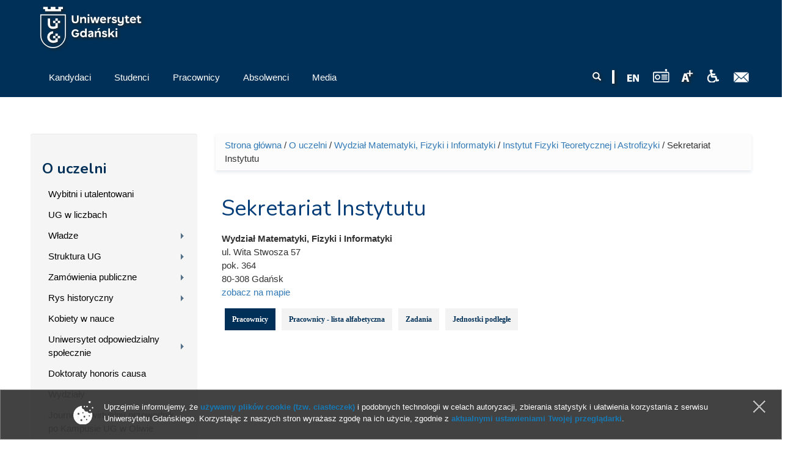

--- FILE ---
content_type: text/html; charset=UTF-8
request_url: https://old.ug.edu.pl/uniwersytet/struktura_ug/wydzial_matematyki_fizyki_i_informatyki/instytut_fizyki_teoretycznej_i_astrofizyki/sekretariat_instytutu
body_size: 15160
content:
<!DOCTYPE html>
<html lang="pl" dir="ltr" prefix="content: http://purl.org/rss/1.0/modules/content/ dc: http://purl.org/dc/terms/ foaf: http://xmlns.com/foaf/0.1/ og: http://ogp.me/ns# rdfs: http://www.w3.org/2000/01/rdf-schema# sioc: http://rdfs.org/sioc/ns# sioct: http://rdfs.org/sioc/types# skos: http://www.w3.org/2004/02/skos/core# xsd: http://www.w3.org/2001/XMLSchema# owl: http://www.w3.org/2002/07/owl# rdf: http://www.w3.org/1999/02/22-rdf-syntax-ns# rss: http://purl.org/rss/1.0/ site: https://old.ug.edu.pl/ns#">
<head profile="http://www.w3.org/1999/xhtml/vocab">
  <meta charset="utf-8">
      
  <meta name="viewport" content="width=device-width, initial-scale=1.0">
    <meta http-equiv="Content-Type" content="text/html; charset=utf-8" />
<meta name="Generator" content="Drupal 7 (http://drupal.org)" />
<link rel="canonical" href="https://old.ug.edu.pl/uniwersytet/struktura_ug/wydzial_matematyki_fizyki_i_informatyki/instytut_fizyki_teoretycznej_i_astrofizyki/sekretariat_instytutu" />
<link rel="canonical" href="/uniwersytet/struktura_ug/wydzial_matematyki_fizyki_i_informatyki/instytut_fizyki_teoretycznej_i_astrofizyki/sekretariat_instytutu" />
<link rel="shortlink" href="/taxonomy/term/6796" />
<link rel="shortcut icon" href="https://old.ug.edu.pl/favicon.ico" type="image/vnd.microsoft.icon" />

<!-- Facebook Pixel Code -->
<script type='text/javascript'>
!function(f,b,e,v,n,t,s){if(f.fbq)return;n=f.fbq=function(){n.callMethod?
n.callMethod.apply(n,arguments):n.queue.push(arguments)};if(!f._fbq)f._fbq=n;
n.push=n;n.loaded=!0;n.version='2.0';n.queue=[];t=b.createElement(e);t.async=!0;
t.src=v;s=b.getElementsByTagName(e)[0];s.parentNode.insertBefore(t,s)}(window,
document,'script','https://connect.facebook.net/en_US/fbevents.js');
</script>
<!-- End Facebook Pixel Code -->
<script type='text/javascript'>
  fbq('init', '861042897421257', [], {
    "agent": "pldrupal-7-7.43"
});
</script><script type='text/javascript'>
  fbq('track', 'PageView', []);
</script>
<!-- Facebook Pixel Code -->
<noscript>
<img height="1" width="1" style="display:none" alt="fbpx"
src="https://www.facebook.com/tr?id=861042897421257&ev=PageView&noscript=1" />
</noscript>
<!-- End Facebook Pixel Code -->
  <title>Sekretariat Instytutu | Uniwersytet Gdański - University of Gdańsk</title>
  <link type="text/css" rel="stylesheet" href="https://old.ug.edu.pl/sites/default/files/css/css_lQaZfjVpwP_oGNqdtWCSpJT1EMqXdMiU84ekLLxQnc4.css" media="all" />
<link type="text/css" rel="stylesheet" href="https://old.ug.edu.pl/sites/default/files/css/css_L_wFIaQiZ0-gV7lsyQWLaP-EO-Qi0X9eJRYZBYHeCC4.css" media="all" />
<link type="text/css" rel="stylesheet" href="https://old.ug.edu.pl/sites/default/files/css/css__nFhDPFotgkD6pgJxFKKjWl3LERpCa9_l5JeEOtT1fo.css" media="all" />
<link type="text/css" rel="stylesheet" href="/sites/all/libraries/bootstrap/css/bootstrap.css" media="all" />
<link type="text/css" rel="stylesheet" href="https://old.ug.edu.pl/sites/default/files/css/css_qy35v23HWjHa-K7_zui9Lxtj6w1eXBlhGJ8bvg9s_r4.css" media="all" />
  <!-- HTML5 element support for IE6-8 -->
  <!--[if lt IE 9]>
    <script src="//html5shiv.googlecode.com/svn/trunk/html5.js"></script>
  <![endif]-->
  <script>(function(w,d,s,l,i){

  w[l]=w[l]||[];
  w[l].push({'gtm.start':new Date().getTime(),event:'gtm.js'});
  var f=d.getElementsByTagName(s)[0];
  var j=d.createElement(s);
  var dl=l!='dataLayer'?'&l='+l:'';
  j.src='https://www.googletagmanager.com/gtm.js?id='+i+dl+'';
  j.async=true;
  f.parentNode.insertBefore(j,f);

})(window,document,'script','dataLayer','GTM-P2SMBPX');</script>
<script src="https://old.ug.edu.pl/sites/all/libraries/modernizr/modernizr.custom.56626.js?t9bzg1"></script>
<script>window.google_analytics_domain_name = "old.ug.edu.pl";window.google_analytics_uacct = "UA-22577093-2";</script>
<script src="//ajax.googleapis.com/ajax/libs/jquery/1.10.2/jquery.min.js"></script>
<script>window.jQuery || document.write("<script src='/sites/all/modules/jquery_update/replace/jquery/1.10/jquery.min.js'>\x3C/script>")</script>
<script src="https://old.ug.edu.pl/sites/default/files/js/js_3TykeRWpejhD4-J3vdlaNXdULg9xhOZhbsppK0o2bUs.js"></script>
<script src="https://old.ug.edu.pl/sites/default/files/js/js_VWWJF94DnxMU9XHHN-e2qSfC2i261Rt0u6JDGZZJpfs.js"></script>
<script src="/sites/all/libraries/bootstrap/js/bootstrap.js"></script>
<script>Drupal.settings.ais = [{"name":"threshold-480","size":"480"},{"name":"threshold-768","size":"768"},{"name":"threshold-992","size":"992"},{"name":"threshold-1382","size":"1382"}];
Drupal.settings.ais_method = "width";</script>
<script src="https://old.ug.edu.pl/sites/default/files/js/js_8hrq1MEOOwWCO3_6cxjDbsopPHgunToKE_d5wHEM3n0.js"></script>
<script src="https://old.ug.edu.pl/sites/default/files/js/js_A8GKhMLGtfp8laXNs433DwEYRNp6VJ5T8U386F02nos.js"></script>
<script>var text_resize_scope = "body";
          var text_resize_minimum = "12";
          var text_resize_maximum = "18";
          var text_resize_line_height_allow = 1;
          var text_resize_line_height_min = "16";
          var text_resize_line_height_max = "36";</script>
<script src="https://old.ug.edu.pl/sites/default/files/js/js_6bj_tPP1FaUQAIZWZwUMI9Dh50RwomeTKE3fU2UkIq0.js"></script>
<script>(function(i,s,o,g,r,a,m){i["GoogleAnalyticsObject"]=r;i[r]=i[r]||function(){(i[r].q=i[r].q||[]).push(arguments)},i[r].l=1*new Date();a=s.createElement(o),m=s.getElementsByTagName(o)[0];a.async=1;a.src=g;m.parentNode.insertBefore(a,m)})(window,document,"script","//www.google-analytics.com/analytics.js","ga");ga("create", "UA-22577093-2", {"cookieDomain":"old.ug.edu.pl"});ga("require", "displayfeatures");ga("set", "anonymizeIp", true);ga("send", "pageview");</script>
<script src="https://old.ug.edu.pl/sites/default/files/js/js_LIdEsmwn102yJGfG72dI_s95RkUyRmsmUIphlwom8yk.js"></script>
<script src="https://maps.googleapis.com/maps/api/js?key=AIzaSyCD_ONjmuGKqYfNOs91Ij83saNlLz_ZP1o&amp;sensor=false&amp;language=pl&amp;region=PL&amp;libraries=places"></script>
<script src="https://old.ug.edu.pl/sites/default/files/js/js_Z4fLi8sVzqjiv3aWApXTDiER2qXjScHttdKHlJYbQ0A.js"></script>
<script src="https://old.ug.edu.pl/sites/default/files/js/js_lVBLv-Awqcuntmpg0s4SES4n_dGp2DJ6yREPn-JYqyA.js"></script>
<script src="https://old.ug.edu.pl/sites/default/files/js/js_mBQQnv2jfT7hV2YFgICrM1KFECoRoI4UlzREm5pJWyg.js"></script>
<script>jQuery.extend(Drupal.settings, {"basePath":"\/","pathPrefix":"","ajaxPageState":{"theme":"ug_main_pl","theme_token":"JpgI-VWe1QMBko0pdSl-5GPalR630oWZwXDFkkT7UXs","js":{"\/\/ajax.googleapis.com\/ajax\/libs\/jquery\/1.10.2\/jquery.min.js":1,"0":1,"misc\/jquery.once.js":1,"misc\/drupal.js":1,"\/sites\/all\/libraries\/bootstrap\/js\/bootstrap.js":1,"1":1,"sites\/all\/modules\/admin_menu\/admin_devel\/admin_devel.js":1,"sites\/all\/modules\/pollim\/modules\/choices\/js\/choices.js":1,"sites\/all\/modules\/pollim\/modules\/choices\/js\/jquery.cookie.min.js":1,"sites\/all\/modules\/jquery_update\/js\/jquery-migrate-1.2.0.js":1,"sites\/all\/modules\/nojs\/nojs.js":1,"ais\/assets\/js\/ais.js":1,"public:\/\/languages\/pl_2v1elWZUovn-BHqCBfdSlFnfzGpML6UT6hK35vbONu4.js":1,"sites\/all\/libraries\/colorbox\/jquery.colorbox-min.js":1,"sites\/all\/modules\/colorbox\/js\/colorbox.js":1,"sites\/all\/modules\/colorbox\/styles\/default\/colorbox_style.js":1,"sites\/all\/themes\/ug_main_pl\/js\/script.js":1,"sites\/all\/modules\/lightbox2\/js\/lightbox.js":1,"sites\/all\/modules\/pollanon\/js\/jquery.cookie.min.js":1,"sites\/all\/modules\/pollanon\/js\/pollanon.pack.js":1,"sites\/all\/modules\/text_resize\/text_resize.js":1,"sites\/all\/themes\/bootstrap\/js\/bootstrap.js":1,"sites\/all\/themes\/ug_main_pl\/js\/scripts.js":1,"2":1,"sites\/all\/libraries\/modernizr\/modernizr.custom.56626.js":1,"3":1,"4":1,"sites\/all\/modules\/jquery_update\/replace\/ui\/external\/jquery.cookie.js":1,"sites\/all\/modules\/jquery_update\/replace\/misc\/jquery.form.min.js":1,"sites\/all\/modules\/beautytips\/js\/jquery.bt.min.js":1,"sites\/all\/modules\/beautytips\/js\/beautytips.min.js":1,"misc\/ajax.js":1,"sites\/all\/modules\/jquery_update\/js\/jquery_update.js":1,"5":1,"sites\/all\/themes\/bootstrap\/js\/misc\/_progress.js":1,"sites\/all\/modules\/views\/js\/base.js":1,"sites\/all\/modules\/views\/js\/ajax_view.js":1,"sites\/all\/modules\/quicktabs\/js\/quicktabs.js":1,"6":1,"sites\/all\/modules\/responsive_menus\/styles\/meanMenu\/jquery.meanmenu.min.js":1,"sites\/all\/modules\/responsive_menus\/styles\/meanMenu\/responsive_menus_mean_menu.js":1,"sites\/all\/modules\/google_analytics\/googleanalytics.js":1,"7":1,"sites\/all\/modules\/beautytips\/other_libs\/jquery.hoverIntent.minified.js":1,"sites\/all\/modules\/form_placeholder\/form_placeholder.js":1,"https:\/\/maps.googleapis.com\/maps\/api\/js?key=AIzaSyCD_ONjmuGKqYfNOs91Ij83saNlLz_ZP1o\u0026sensor=false\u0026language=pl\u0026region=PL\u0026libraries=places":1,"sites\/all\/modules\/getlocations\/js\/icons.js":1,"sites\/default\/files\/getlocations\/getlocations_markers.js":1,"sites\/all\/modules\/getlocations\/js\/markerclusterer.js":1,"sites\/all\/modules\/getlocations\/js\/infobubble.js":1,"sites\/all\/modules\/getlocations\/js\/infobubble_extended.js":1,"sites\/all\/modules\/getlocations\/js\/getlocations.js":1,"sites\/all\/modules\/getlocations\/js\/getlocations_field_group.js":1,"sites\/all\/libraries\/superfish\/supposition.js":1,"sites\/all\/libraries\/superfish\/jquery.bgiframe.min.js":1,"sites\/all\/libraries\/superfish\/superfish.js":1,"sites\/all\/modules\/superfish\/superfish.js":1,"sites\/all\/themes\/bootstrap\/js\/misc\/ajax.js":1,"sites\/all\/themes\/bootstrap\/js\/modules\/views\/js\/ajax_view.js":1},"css":{"modules\/system\/system.base.css":1,"sites\/all\/modules\/ais\/assets\/css\/ais.css":1,"sites\/all\/modules\/calendar\/css\/calendar_multiday.css":1,"sites\/all\/modules\/calendar_tooltips\/calendar_tooltips.css":1,"sites\/all\/modules\/pollim\/modules\/choices\/theme\/choices.css":1,"sites\/all\/modules\/date\/date_api\/date.css":1,"sites\/all\/modules\/date\/date_popup\/themes\/datepicker.1.7.css":1,"sites\/all\/modules\/domain\/domain_nav\/domain_nav.css":1,"modules\/field\/theme\/field.css":1,"sites\/all\/modules\/field_hidden\/field_hidden.css":1,"modules\/node\/node.css":1,"sites\/all\/modules\/views\/css\/views.css":1,"sites\/all\/modules\/ckeditor\/ckeditor.css":1,"sites\/all\/modules\/colorbox\/styles\/default\/colorbox_style.css":1,"sites\/all\/modules\/ctools\/css\/ctools.css":1,"sites\/all\/modules\/lightbox2\/css\/lightbox.css":1,"sites\/all\/modules\/panels\/css\/panels.css":1,"sites\/all\/modules\/pollanon\/pollanon.css":1,"sites\/all\/modules\/taxonomy_access\/taxonomy_access.css":1,"sites\/all\/modules\/content_type_extras\/css\/content_type_extras.css":1,"sites\/all\/modules\/panels\/plugins\/layouts\/twocol_stacked\/twocol_stacked.css":1,"sites\/all\/modules\/getlocations\/modules\/getlocations_fields\/getlocations_fields.css":1,"modules\/locale\/locale.css":1,"sites\/all\/modules\/getlocations\/getlocations.css":1,"sites\/all\/modules\/quicktabs\/css\/quicktabs.css":1,"sites\/all\/modules\/quicktabs\/quicktabs_tabstyles\/tabstyles\/zen\/zen.css":1,"sites\/all\/modules\/text_resize\/text_resize.css":1,"sites\/all\/modules\/node_embed\/plugins\/node_embed\/node_embed.css":1,"sites\/all\/modules\/responsive_menus\/styles\/meanMenu\/meanmenu.min.css":1,"sites\/all\/modules\/addtoany\/addtoany.css":1,"sites\/all\/libraries\/superfish\/css\/superfish.css":1,"sites\/all\/libraries\/superfish\/style\/default.css":1,"\/sites\/all\/libraries\/bootstrap\/css\/bootstrap.css":1,"sites\/all\/themes\/bootstrap_barrio\/css\/custom.css":1,"sites\/all\/themes\/bootstrap_barrio\/css\/style.css":1,"sites\/all\/themes\/ug_main_pl\/css\/yamm.css":1,"sites\/all\/themes\/ug_main_pl\/less\/style_al.less":1,"sites\/all\/themes\/ug_main_pl\/css\/styleB.css":1},"jquery_version":"1.10"},"colorbox":{"opacity":"0.85","current":"{current} z {total}","previous":"\u00ab Poprzednie","next":"Nast\u0119pne \u00bb","close":"Zamknij","maxWidth":"98%","maxHeight":"98%","fixed":true,"mobiledetect":true,"mobiledevicewidth":"480px"},"jcarousel":{"ajaxPath":"\/jcarousel\/ajax\/views"},"lightbox2":{"rtl":"0","file_path":"\/(\\w\\w\/)public:\/","default_image":"\/sites\/all\/modules\/lightbox2\/images\/brokenimage.jpg","border_size":10,"font_color":"000","box_color":"fff","top_position":"","overlay_opacity":"0.8","overlay_color":"000","disable_close_click":1,"resize_sequence":0,"resize_speed":400,"fade_in_speed":400,"slide_down_speed":600,"use_alt_layout":0,"disable_resize":0,"disable_zoom":0,"force_show_nav":0,"show_caption":1,"loop_items":0,"node_link_text":"Poka\u017c szczeg\u00f3\u0142y obrazu","node_link_target":0,"image_count":"Obraz !current z !total ","video_count":"Wideo !current z !total","page_count":"Strona !current z !total","lite_press_x_close":"press \u003Ca href=\u0022#\u0022 onclick=\u0022hideLightbox(); return FALSE;\u0022\u003E\u003Ckbd\u003Ex\u003C\/kbd\u003E\u003C\/a\u003E to close","download_link_text":"","enable_login":false,"enable_contact":false,"keys_close":"c x 27","keys_previous":"p 37","keys_next":"n 39","keys_zoom":"z","keys_play_pause":"32","display_image_size":"original","image_node_sizes":"()","trigger_lightbox_classes":"","trigger_lightbox_group_classes":"","trigger_slideshow_classes":"","trigger_lightframe_classes":"","trigger_lightframe_group_classes":"","custom_class_handler":0,"custom_trigger_classes":"","disable_for_gallery_lists":1,"disable_for_acidfree_gallery_lists":true,"enable_acidfree_videos":true,"slideshow_interval":5000,"slideshow_automatic_start":true,"slideshow_automatic_exit":true,"show_play_pause":true,"pause_on_next_click":false,"pause_on_previous_click":true,"loop_slides":false,"iframe_width":600,"iframe_height":400,"iframe_border":1,"enable_video":0,"useragent":"Mozilla\/5.0 (compatible; Baiduspider\/2.0; +http:\/\/www.baidu.com\/search\/spider.html)"},"better_exposed_filters":{"views":{"kontakt_do_jednostki":{"displays":{"attachment_2":{"filters":[]},"dane_adresowe_jednostki":{"filters":[]},"panel_pane_2":{"filters":[]},"panel_pane_1":{"filters":[]}}},"prac_jedn_optimized":{"displays":{"a_wladze":{"filters":{"combine":{"required":false}}},"a_kierownicy":{"filters":{"combine":{"required":false}}},"a_kierownicy_podjednostki":{"filters":{"combine":{"required":false}}},"cp_pracownicy":{"filters":{"combine":{"required":false}}}}},"pracownicy_w_grupie":{"displays":{"cp_prac_list_jedn_alph":{"filters":[]}}},"struktura_organizacyjna":{"displays":{"panel_pane_2":{"filters":[]}}},"ilustracja_termin_slownika":{"displays":{"block":{"filters":[]}}}}},"getlocations_markerclusterer":[[{"url":"\/sites\/all\/modules\/getlocations\/js\/images\/people35.png","height":35,"width":35,"anchor":[16,0],"textColor":"#ff00ff","textSize":10},{"url":"\/sites\/all\/modules\/getlocations\/js\/images\/people45.png","height":45,"width":45,"anchor":[24,0],"textColor":"#ff0000","textSize":11},{"url":"\/sites\/all\/modules\/getlocations\/js\/images\/people55.png","height":55,"width":55,"anchor":[32,0],"textColor":"#ffffff","textSize":12}],[{"url":"\/sites\/all\/modules\/getlocations\/js\/images\/conv30.png","height":27,"width":30,"anchor":[3,0],"textColor":"#ff00ff","textSize":10},{"url":"\/sites\/all\/modules\/getlocations\/js\/images\/conv40.png","height":36,"width":40,"anchor":[6,0],"textColor":"#ff0000","textSize":11},{"url":"\/sites\/all\/modules\/getlocations\/js\/images\/conv50.png","height":45,"width":50,"anchor":[8,0],"textColor":"#ffffff","textSize":12}],[{"url":"\/sites\/all\/modules\/getlocations\/js\/images\/heart30.png","height":26,"width":30,"anchor":[4,0],"textColor":"#ff00ff","textSize":10},{"url":"\/sites\/all\/modules\/getlocations\/js\/images\/heart40.png","height":35,"width":40,"anchor":[8,0],"textColor":"#ff0000","textSize":11},{"url":"\/sites\/all\/modules\/getlocations\/js\/images\/heart50.png","height":44,"width":50,"anchor":[12,0],"textColor":"#ffffff","textSize":12}]],"getlocations":{"key_1":{"lat":"54.401055919441596","lng":"18.569340705871582","locale_prefix":"pl","zoom":"15","minzoom_map":"-1","maxzoom_map":"-1","maptype":"Map","controltype":"small","mtc":"standard","baselayers":{"Hybrid":1,"Map":1,"Physical":1,"Satellite":1,"OSM":0,"OSMBW":0,"OSMDE":0,"OCM":0,"OCMT":0,"OCML":0,"OCMO":0,"Stamen":0,"StamenBG":0,"StamenHY":0,"StamenLI":0,"StamenLA":0,"StamenLT":0,"Watercolor":0,"ESRI":0,"DeLorme":0,"WorldTopoMap":0,"WorldImagery":0,"WorldTerrain":0,"WorldShadedRelief":0,"WorldPhysical":0,"OceanBasemap":0,"NatGeoWorldMap":0,"WorldGrayCanvas":0},"scale":1,"overview":0,"overview_opened":0,"scrollwheel":1,"trafficinfo":0,"trafficinfo_state":0,"bicycleinfo":0,"bicycleinfo_state":0,"transitinfo":0,"transitinfo_state":0,"sv_show":1,"sv_showfirst":0,"sv_heading":0,"sv_zoom":1,"sv_pitch":0,"pancontrol":1,"panoramio_use":0,"panoramio_show":0,"panoramio_state":0,"weather_use":0,"poi_show":0,"transit_show":0,"map_marker":"wydzial","markeraction":"2","markeractiontype":"2","markeraction_click_zoom":"-1","markeraction_click_center":"0","minzoom":"6","maxzoom":"16","nodezoom":"17","markermanagertype":"2","usemarkermanager":0,"useclustermanager":1,"markerclusterer_style":"-1","markerclusterer_zoom":"-1","markerclusterer_size":"-1","markerclusterer_minsize":"-1","markerclusterer_title":"Click here to see more","markerclusterer_imgpath":"\/sites\/all\/modules\/getlocations\/js\/images","pansetting":"2","draggable":1,"styles":"","inputmap":0,"extcontrol":"","custom_content_enable":0,"preload_data":0,"is_mobile":0,"map_backgroundcolor":"","show_maplinks":0,"show_maplinks_viewport":0,"js_path":"\/sites\/all\/modules\/getlocations\/js\/","images_path":"\/sites\/all\/modules\/getlocations\/images\/","info_path":"\/getlocations_cb\/info","lidinfo_path":"\/getlocations_cb\/lidinfo","fullscreen":0,"show_bubble_on_one_marker":0,"kml_url":"","fullscreen_disable":1,"fullscreen_controlposition":"","places":1,"search_places":0,"getdirections_enabled":0,"is_https":1,"geojson_enable":0,"nokeyboard":0,"nodoubleclickzoom":0,"zoomcontrolposition":"","mapcontrolposition":"","pancontrolposition":"","scalecontrolposition":"","svcontrolposition":"","sv_addresscontrol":1,"sv_addresscontrolposition":"","sv_pancontrol":1,"sv_pancontrolposition":"","sv_zoomcontrol":"default","sv_zoomcontrolposition":"","sv_linkscontrol":1,"sv_imagedatecontrol":0,"sv_scrollwheel":1,"sv_clicktogo":1,"input_map_show":1,"google_old_controlstyle":0,"categories":"","highlight_enable":0,"getdirections_link":0,"show_search_distance":0,"views_search_marker_enable":0,"views_search_radshape_enable":0,"views_search_center":0,"geocoder_enable":0,"baselayer_settings":{"Map":{"title":"Standard street map","short_title":"Mapa","description":"The standard default street map.","default":1,"minzoom":0,"maxzoom":20,"url":"","attribution":"","tilesize":256},"Satellite":{"title":"Standard satellite map","short_title":"Satellite","description":"Satellite view without street overlay.","default":1,"minzoom":0,"maxzoom":20,"url":"","attribution":"","tilesize":256},"Hybrid":{"title":"Hybrid satellite map","short_title":"Hybrid","description":"Satellite view with street overlay.","default":1,"minzoom":0,"maxzoom":20,"url":"","attribution":"","tilesize":256},"Physical":{"title":"Terrain map","short_title":"Terrain","description":"Map with physical data (terrain, vegetation.)","default":1,"minzoom":0,"maxzoom":20,"url":"","attribution":"","tilesize":256}},"field_group_enable":1}},"form_placeholder":{"fallback_support":false,"include":"#views-exposed-form-studia-strona-studia-podyplomowe *,#views-exposed-form-studia-podyplomowe-rekrutacja *","exclude":"","required_indicator":"append"},"urlIsAjaxTrusted":{"\/":true,"\/uniwersytet\/struktura_ug\/wydzial_matematyki_fizyki_i_informatyki\/instytut_fizyki_teoretycznej_i_astrofizyki\/sekretariat_instytutu":true},"quicktabs":{"qt_qt_dane_jednostki_opt":{"name":"qt_dane_jednostki_opt","tabs":[{"vid":"prac_jedn_optimized","display":"cp_pracownicy","args":"","view_path":"taxonomy%2Fterm%2F6796","view_dom_id":1,"ajax_args":"","actual_args":[]},{"vid":"pracownicy_w_grupie","display":"cp_prac_list_jedn_alph","args":"","view_path":"taxonomy%2Fterm%2F6796","view_dom_id":2,"ajax_args":"","actual_args":[]},{"vid":"kontakt_do_jednostki","display":"panel_pane_1","args":"","view_path":"taxonomy%2Fterm%2F6796","view_dom_id":3,"ajax_args":"","actual_args":[]},{"vid":"struktura_organizacyjna","display":"panel_pane_2","args":"","view_path":"taxonomy%2Fterm%2F6796","view_dom_id":4,"ajax_args":"","actual_args":[]}],"ajaxPageState":{"jquery_version":"1.10"}}},"responsive_menus":[{"selectors":"#superfish-ug, #superfish-chemia, #superfish-biologia, #superfish-oig, #superfish-historia, #superfish-prawo, #superfish-filologia, #superfish-biotech, #superfish-mfi, #superfish-wns, #superfish-cjo, #superfish-sport, #superfish-biblioteka","container":"#block-superfish-2, #navbar, #block-superfish-5, #block-superfish-7, #block-superfish-6, #block-superfish-10, #block-superfish-8, #block-superfish-4, #block-superfish-3, #block-superfish-36, #block-superfish-9, #block-superfish-15, #block-superfish-16, #block-superfish-17, #block-superfish-18, #block-superfish-38, #block-superfish-39, #block-superfish-40, #block-superfish-11, #block-superfish-19, #superfish-19, #block-superfish-42, #block-superfish-43","trigger_txt":"","close_txt":"X","close_size":"18px","position":"left","media_size":"992","show_children":"1","expand_children":"1","expand_txt":"+","contract_txt":"-","remove_attrs":"1","responsive_menus_style":"mean_menu"}],"googleanalytics":{"trackOutbound":1,"trackMailto":1,"trackDownload":1,"trackDownloadExtensions":"GOOGLEANALYTICS_TRACKFILES_EXTENSIONS","trackColorbox":1,"trackDomainMode":"1"},"beautytips":{"calendar-tooltips":{"fill":"rgba(255,255,255,0.9)","strokeWidth":1,"strokeStyle":"#e3e3e3","width":"150px","padding":0,"cornerRadius":0,"spikeGirth":0,"spikeLength":0,"shadowBlur":1,"shadowColor":"#cfcfcf","cssStyles":{"fontSize":"1em"},"cssSelect":".calendar-calendar .mini-day-on a, .calendar-calendar .day a, .calendar-calendar .mini-day-on span, .calendar-calendar .day span","contentSelector":"$(this).next().html()","hoverIntentOpts":{"timeout":"3000","interval":0},"list":["fill","strokeWidth","strokeStyle","width","padding","cornerRadius","spikeGirth","spikeLength","shadowBlur","shadowColor","cssStyles","contentSelector","hoverIntentOpts"]}},"superfish":{"37":{"id":"37","sf":{"delay":"0","animation":{"opacity":"show","height":"show"},"speed":"\u0027fast\u0027","autoArrows":true,"dropShadows":false,"disableHI":false},"plugins":{"supposition":true,"bgiframe":true}}},"bootstrap":{"anchorsFix":"0","anchorsSmoothScrolling":"0","formHasError":1,"popoverEnabled":1,"popoverOptions":{"animation":1,"html":0,"placement":"right","selector":"","trigger":"click","triggerAutoclose":1,"title":"","content":"","delay":0,"container":"body"},"tooltipEnabled":1,"tooltipOptions":{"animation":1,"html":0,"placement":"auto left","selector":"","trigger":"hover focus","delay":0,"container":"body"}}});</script>
</head>
<body class="html not-front not-logged-in one-sidebar sidebar-first page-taxonomy page-taxonomy-term page-taxonomy-term- page-taxonomy-term-6796 domain-nowa-ug-edu-pl no-js i18n-pl vid-27 vid-27" >
  <div id="skip-link">
    <a href="#main-content" class="element-invisible element-focusable">Przejdź do treści</a>
  </div>
  <noscript aria-hidden="true"><iframe src="https://www.googletagmanager.com/ns.html?id=GTM-P2SMBPX"
 height="0" width="0" style="display:none;visibility:hidden"></iframe></noscript>
  <div class="tlo-header">
<div class="mask">
<header class="container" role="banner">
  <div id="top" class="clearfix">
          <div class="region region-top">
    <section id="block-block-212" class="block block-block pt-1 float-l">

      
  <div class="block-content"><a href="/">
<img style="height: 70px; width: auto;" src="/sites/all/themes/ug_main_pl/img/logo_UG.svg" class="logo_ug_big" alt="Uniwersytet Gdański - logo" />
<img style="height: 70px; width: auto;" src="/sites/all/themes/ug_main_pl/img/logo_UG.svg" class="logo_ug_small" alt="Uniwersytet Gdański - logo" />
</a></div>
  
</section> <!-- /.block -->
<section id="block-block-194" class="block block-block">

      
  <div class="block-content"><script type="text/javascript">
/* <![CDATA[ */
var google_conversion_id = 810605885;
var google_custom_params = window.google_tag_params;
var google_remarketing_only = true;
/* ]]> */
</script>
<script type="text/javascript" src="//www.googleadservices.com/pagead/conversion.js">
</script>
<noscript>
<div style="display:inline;">
<img height="1" width="1" style="border-style:none;" alt="" src="//googleads.g.doubleclick.net/pagead/viewthroughconversion/810605885/?guid=ON&amp;script=0"/>
</div>
</noscript></div>
  
</section> <!-- /.block -->
  </div>
  </div>
  

<header id="navbar" class="pt-1" role="banner">
  <div class="navbar-inner">
     <div id="main-navs">
       <div class="container">
       <div class="navbar-header">
        
               </div>
      
       <div id="header" class="header">
         <div>
            <div class="region region-header">
    <section id="block-block-217" class="block block-block float-r pt-2">

      
  <div class="block-content"><a href="https://poczta.ug.edu.pl" id="webmail" title="Poczta uniwersytecka"><img src="/sites/all/themes/ug_main_pl/img/icon_mail.png" alt="Poczta UG" /></a></div>
  
</section> <!-- /.block -->
<section id="block-block-218" class="block block-block float-r pt-2 pl-1 pr-1">

      
  <div class="block-content"><a href="http://bariery.ug.edu.pl" id="accessibility" title="Strona Biura ds. Osób Niepełnosprawnych"><img src="/sites/all/themes/ug_main_pl/img/icon_acces.png" alt="Dla niepełnosprawnych" /></a></div>
  
</section> <!-- /.block -->
<section id="block-text-resize-0" class="block block-text-resize float-r pt-2 drop_s">

      
  <div class="block-content"><a href="#" class="changer" id="text_resize_decrease"><sup>-</sup>A</a> <a href="#" class="changer" id="text_resize_reset">A</a> <a href="#" class="changer" id="text_resize_increase"><sup>+</sup>A</a></div>
  
</section> <!-- /.block -->
<section id="block-block-294" class="block block-block float-r pt-2">

      
  <div class="block-content"><a href="javascript:void(0)" onclick="window.open('http://player.mors.ug.edu.pl/sites/all/modules/jplayer/mors_popup.html', 'newWin','width=280,height=220')" tabindex="1" id="radiomors" title="Listen to Radio MORS"><img src="/sites/all/themes/ug_main_pl/img/radio_v2.svg" height="22" /> </a></div>
  
</section> <!-- /.block -->
<section id="block-block-216" class="block block-block float-r pt-2 pr-1">

      
  <div class="block-content"><a href="https://en.ug.edu.pl/" id="english" lang="en" title="English Version"><span lang="en"><img src="/sites/all/themes/ug_main_pl/img/icon_en.png" alt="EN" /></a></div>
  
</section> <!-- /.block -->
<section id="block-block-213" class="block block-block float-r pt-2 drop_s pr-1">

      
  <div class="block-content"><img src="/sites/all/themes/ug_main_pl/img/icon_divider.png" alt="" /></div>
  
</section> <!-- /.block -->
<section id="block-search-form" class="block block-search wyszukiwarka float-r col-md-2 col-sm-7 col-xs-6 pt-2 ml--15 mr--15 drop_s">

      
  <div class="block-content"><form class="form-search content-search" action="/uniwersytet/struktura_ug/wydzial_matematyki_fizyki_i_informatyki/instytut_fizyki_teoretycznej_i_astrofizyki/sekretariat_instytutu" method="post" id="search-block-form" accept-charset="UTF-8"><div><div>
      <h2 class="element-invisible">Formularz wyszukiwania</h2>
    <div class="input-group"><input title="Wprowadź słowa, które mają zostać wyszukane." placeholder="Szukaj" class="form-control form-text" type="text" id="edit-search-block-form--2" name="search_block_form" value="" size="15" maxlength="128" /><span class="input-group-btn"><button type="submit" class="btn btn-primary"><span class="icon glyphicon glyphicon-search" aria-hidden="true"></span>
</button></span></div><div class="form-actions form-wrapper form-group" id="edit-actions"><button class="element-invisible btn btn-primary form-submit" type="submit" id="edit-submit" name="op" value="Szukaj">Szukaj</button>
</div><input type="hidden" name="form_build_id" value="form-uqYWawZt1M5Q0-ByVeMyLk3cb6gZ2-CarLRmZ3bAvFc" />
<input type="hidden" name="form_id" value="search_block_form" />
</div>
</div></form></div>
  
</section> <!-- /.block -->
  </div>
                                <div id="main-nav" class="not-collapse">
              <nav role="navigation">
                                                    <div class="region region-navigation">
    <section id="block-superfish-37" class="block block-superfish pl--15 col-md-7 col-sm-12 clearfix col-xs-12">

      
  <div class="block-content"><div id="superfish-ug"><ul id="superfish-37" class="menu sf-menu sf-main-menu sf-horizontal sf-style-default"><li id="menu-76082-37" class="sf-depth-1 menuparent"><a href="/rekrutacja" class="sf-depth-1 menuparent"><span class="title">Kandydaci</span></a><ul class="sf-megamenu"><li class="sf-megamenu-wrapper sf-depth-1 menuparent"><ol><li id="menu-76083-37" class="sf-depth-2"><div class="sf-megamenu-column"><a href="/rekrutacja/studia_i_i_ii_stopnia_oraz_jednolite_magisterskie" class="sf-depth-2"><span class="title">Studia I i II stopnia oraz jednolite magisterskie</span></a></div></li><li id="menu-152528-37" class="sf-depth-2 sf-no-children"><a href="/rekrutacja/studia_wspolne_w_ramach_sea-eu" class="sf-depth-2"><span class="title">Studia wspólne w ramach SEA-EU</span></a></li><li id="menu-76119-37" class="sf-depth-2 sf-no-children"><a href="/rekrutacja/szkoly_doktorskie" class="sf-depth-2"><span class="title">Szkoły doktorskie</span></a></li><li id="menu-76120-37" class="sf-depth-2"><div class="sf-megamenu-column"><a href="/rekrutacja/studia_podyplomowe" class="sf-depth-2"><span class="title">Studia podyplomowe</span></a></div></li><li id="menu-76564-37" class="sf-depth-2"><div class="sf-megamenu-column"><a href="/rekrutacja/kursy_i_szkolenia" class="sf-depth-2"><span class="title">Kursy i szkolenia</span></a></div></li></ol></li></ul></li><li id="menu-76127-37" class="sf-depth-1 menuparent"><a href="/studenci" class="sf-depth-1 menuparent"><span class="title">Studenci</span></a><ul class="sf-megamenu"><li class="sf-megamenu-wrapper sf-depth-1 menuparent"><ol><li id="menu-144277-37" class="sf-depth-2"><div class="sf-megamenu-column"><a href="/studenci/stypendia_dla_studentow_i_doktorantow_szkol_doktorskich" class="sf-depth-2"><span class="title">Stypendia dla Studentów i Doktorantów Szkół Doktorskich</span></a></div></li><li id="menu-76128-37" class="sf-depth-2"><div class="sf-megamenu-column"><a href="/studenci/studia_i_i_ii_stopnia_oraz_jednolite_magisterskie" class="sf-depth-2"><span class="title">Studia I i II stopnia oraz jednolite magisterskie</span></a></div></li><li id="menu-131157-37" class="sf-depth-2 sf-no-children"><a href="/studenci/komunikaty" class="sf-depth-2"><span class="title">Komunikaty</span></a></li><li id="menu-76222-37" class="sf-depth-2"><div class="sf-megamenu-column"><a href="/studenci/studia_trzeciego_stopnia" class="sf-depth-2"><span class="title">Studia trzeciego stopnia</span></a></div></li><li id="menu-142432-37" class="sf-depth-2 sf-no-children"><a href="/studenci/erasmus_2021-2027" class="sf-depth-2"><span class="title">Erasmus+ 2021-2027</span></a></li><li id="menu-76272-37" class="sf-depth-2 sf-no-children"><a href="/studenci/studia_podyplomowe" class="sf-depth-2"><span class="title">Studia podyplomowe</span></a></li><li id="menu-76294-37" class="sf-depth-2 sf-no-children"><a href="/studenci/gdanski_uniwersytet_trzeciego_wieku" class="sf-depth-2"><span class="title">Gdański Uniwersytet Trzeciego Wieku</span></a></li><li id="menu-76211-37" class="sf-depth-2"><div class="sf-megamenu-column"><a href="/studenci/sprawy_informatyczne" class="sf-depth-2"><span class="title">Sprawy informatyczne</span></a></div></li><li id="menu-126864-37" class="sf-depth-2"><div class="sf-megamenu-column"><a href="/studenci/proces_bolonski" class="sf-depth-2"><span class="title">Proces Boloński</span></a></div></li><li id="menu-127732-37" class="sf-depth-2 sf-no-children"><a href="/studenci/portal_studenta_0" class="sf-depth-2"><span class="title">Portal Studenta</span></a></li><li id="menu-127733-37" class="sf-depth-2 sf-no-children"><a href="/studenci/portal_edukacyjny_0" class="sf-depth-2"><span class="title">Portal Edukacyjny</span></a></li><li id="menu-134623-37" class="sf-depth-2 sf-no-children"><a href="/studenci/biuro_karier_ug_2" class="sf-depth-2"><span class="title">Biuro Karier UG</span></a></li><li id="menu-76661-37" class="sf-depth-2 sf-no-children"><a href="/studenci/kola_naukowe_1" class="sf-depth-2"><span class="title">Koła naukowe</span></a></li></ol></li></ul></li><li id="menu-76319-37" class="sf-depth-1 menuparent"><a href="/pracownicy" class="sf-depth-1 menuparent"><span class="title">Pracownicy</span></a><ul class="sf-megamenu"><li class="sf-megamenu-wrapper sf-depth-1 menuparent"><ol><li id="menu-131156-37" class="sf-depth-2"><div class="sf-megamenu-column"><a href="/pracownicy/komunikaty_2" class="sf-depth-2"><span class="title">Komunikaty</span></a></div></li><li id="menu-76344-37" class="sf-depth-2 sf-no-children"><a href="/pracownicy/szukaj" class="sf-depth-2"><span class="title">Skład osobowy</span></a></li><li id="menu-76322-37" class="sf-depth-2 sf-no-children"><a href="/pracownicy/struktura_organizacyjna" class="sf-depth-2"><span class="title">Struktura organizacyjna</span></a></li><li id="menu-76323-37" class="sf-depth-2"><div class="sf-megamenu-column"><a href="/pracownicy/strony_jednostek" class="sf-depth-2"><span class="title">Strony jednostek</span></a></div></li><li id="menu-151183-37" class="sf-depth-2"><div class="sf-megamenu-column"><a href="/pracownicy/system_pol-" class="sf-depth-2"><span class="title">System POL-on</span></a></div></li><li id="menu-76440-37" class="sf-depth-2 sf-no-children"><a href="/pracownicy/rozwoj_kariera" class="sf-depth-2"><span class="title">Rozwój, kariera</span></a></li><li id="menu-76441-37" class="sf-depth-2"><div class="sf-megamenu-column"><a href="/pracownicy/zwiazki_zawodowe" class="sf-depth-2"><span class="title">Związki zawodowe</span></a></div></li><li id="menu-127470-37" class="sf-depth-2 sf-no-children"><a href="/pracownicy/portal_pracownika_7" class="sf-depth-2"><span class="title">Portal Pracownika</span></a></li><li id="menu-128187-37" class="sf-depth-2 sf-no-children"><a href="/pracownicy/portal_edukacyjny_0" class="sf-depth-2"><span class="title">Portal Edukacyjny</span></a></li><li id="menu-135374-37" class="sf-depth-2"><div class="sf-megamenu-column"><a href="/pracownicy/elektroniczne_zarzadzanie_dokumentacja" class="sf-depth-2"><span class="title">Elektroniczne Zarządzanie Dokumentacją</span></a></div></li><li id="menu-76442-37" class="sf-depth-2"><div class="sf-megamenu-column"><a href="/pracownicy/emeryci" class="sf-depth-2"><span class="title">Emeryci</span></a></div></li><li id="menu-142172-37" class="sf-depth-2"><div class="sf-megamenu-column"><a href="/pracownicy/sprawy_informatyczne" class="sf-depth-2"><span class="title">Sprawy informatyczne</span></a></div></li></ol></li></ul></li><li id="menu-76447-37" class="sf-depth-1 menuparent"><a href="/absolwenci" class="sf-depth-1 menuparent"><span class="title">Absolwenci</span></a><ul class="sf-megamenu"><li class="sf-megamenu-wrapper sf-depth-1 menuparent"><ol><li id="menu-76457-37" class="sf-depth-2 sf-no-children"><a href="/absolwenci/nasi_absolwenci" class="sf-depth-2"><span class="title">Nasi absolwenci</span></a></li><li id="menu-151086-37" class="sf-depth-2 sf-no-children"><a href="/absolwenci/klub_absolwentow" class="sf-depth-2"><span class="title">Klub Absolwentów</span></a></li><li id="menu-76448-37" class="sf-depth-2 sf-no-children"><a href="/absolwenci/wydzialowe_stowarzyszenia_absolwentow" class="sf-depth-2"><span class="title">Wydziałowe Stowarzyszenia Absolwentów</span></a></li><li id="menu-76459-37" class="sf-depth-2 sf-no-children"><a href="/absolwenci/biuro_karier" class="sf-depth-2"><span class="title">Biuro Karier</span></a></li><li id="menu-76471-37" class="sf-depth-2 sf-no-children"><a href="/absolwenci/gdanski_uniwersytet_trzeciego_wieku" class="sf-depth-2"><span class="title">Gdański Uniwersytet Trzeciego Wieku</span></a></li><li id="menu-76473-37" class="sf-depth-2 sf-no-children"><a href="/absolwenci/podnoszenie_kwalifikacji" class="sf-depth-2"><span class="title">Podnoszenie kwalifikacji</span></a></li><li id="menu-141015-37" class="sf-depth-2 sf-no-children"><a href="/absolwenci/weryfikacja_wyksztalcenia" class="sf-depth-2"><span class="title">Weryfikacja wykształcenia</span></a></li></ol></li></ul></li><li id="menu-76474-37" class="sf-depth-1 menuparent"><a href="/media" class="sf-depth-1 menuparent"><span class="title">Media</span></a><ul class="sf-megamenu"><li class="sf-megamenu-wrapper sf-depth-1 menuparent"><ol><li id="menu-150498-37" class="sf-depth-2 sf-no-children"><a href="/media/stanowiska_i_oswiadczenia_wladz_uniwersytetu_gdanskiego" class="sf-depth-2"><span class="title">Stanowiska i oświadczenia władz Uniwersytetu Gdańskiego</span></a></li><li id="menu-76479-37" class="sf-depth-2 sf-no-children"><a href="/media/zespol_prasowy_centrum_komunikacji_i_promocji" class="sf-depth-2"><span class="title">Zespół Prasowy Centrum Komunikacji i Promocji</span></a></li><li id="menu-150310-37" class="sf-depth-2 sf-no-children"><a href="/media/aktualnosci_i_wydarzenia/informacje_prasowe" class="sf-depth-2"><span class="title">Informacje prasowe</span></a></li><li id="menu-95543-37" class="sf-depth-2"><div class="sf-megamenu-column"><a href="/media/aktualnosci" class="sf-depth-2"><span class="title">Aktualności</span></a></div></li><li id="menu-150308-37" class="sf-depth-2"><div class="sf-megamenu-column"><a href="/media/newsletter_i_tydzien_na_ug" class="sf-depth-2"><span class="title">Newsletter i Tydzień na UG</span></a></div></li><li id="menu-76477-37" class="sf-depth-2 sf-no-children"><a href="/media/media_o_uniwersytecie_gdanskim" class="sf-depth-2"><span class="title">Media o Uniwersytecie Gdańskim</span></a></li><li id="menu-76480-37" class="sf-depth-2"><div class="sf-megamenu-column"><a href="/media/media_uniwersyteckie" class="sf-depth-2"><span class="title">Media uniwersyteckie</span></a></div></li><li id="menu-76486-37" class="sf-depth-2 sf-no-children"><a href="/media/partnerzy_medialni_ug" class="sf-depth-2"><span class="title">Partnerzy medialni UG</span></a></li><li id="menu-76478-37" class="sf-depth-2 sf-no-children"><a href="/media/konferencje_seminaria_szkolenia" class="sf-depth-2"><span class="title">Konferencje, seminaria, szkolenia</span></a></li><li id="menu-95980-37" class="sf-depth-2"><div class="sf-megamenu-column"><a href="/media/centrum_komunikacji_i_promocji" class="sf-depth-2"><span class="title">Centrum Komunikacji i Promocji</span></a></div></li></ol></li></ul></li></ul></div></div>
  
</section> <!-- /.block -->
  </div>
                              </nav>
            </div>
                  </div>
      </div>
    </div></div>
  </div>
</header>
</div>
</div>


<div class="main-container container">

  <header role="banner" id="page-header">
      </header> <!-- /#header -->

  <div class="row">

      

          <aside class="col-md-3" role="complementary">
          <div class="region region-sidebar-first well">
    <section id="block-menu-block-1" class="block block-menu-block">

        <h2 class="block-title"><a href="/o_uczelni" title="O uczelni" class="active-trail">O uczelni</a></h2>
    
  <div class="block-content"><div class="menu-block-wrapper menu-block-1 menu-name-main-menu parent-mlid-0 menu-level-2">
  <ul class="menu nav"><li class="first leaf menu-mlid-133733"><a href="/uniwersytet/o_nas/wybitni_i_utalentowani" title="">Wybitni i utalentowani</a></li>
<li class="leaf menu-mlid-76517"><a href="/o_uczelni/ug_w_liczbach" title="UG w liczbach">UG w liczbach</a></li>
<li class="collapsed menu-mlid-76527"><a href="/o_uczelni/wladze" title="Władze">Władze</a></li>
<li class="collapsed menu-mlid-76552"><a href="/o_uczelni/struktura_ug" title="Struktura UG">Struktura UG</a></li>
<li class="collapsed menu-mlid-76491"><a href="/o_uczelni/zamowienia_publiczne" title="Zamówienia publiczne">Zamówienia publiczne</a></li>
<li class="collapsed menu-mlid-145122"><a href="/o_uczelni/rys_historyczny" title="Rys historyczny">Rys historyczny</a></li>
<li class="leaf menu-mlid-142504"><a href="/o_uczelni/kobiety_w_nauce" title="Kobiety w nauce">Kobiety w nauce</a></li>
<li class="collapsed menu-mlid-150996"><a href="/o_uczelni/uniwersytet_odpowiedzialny_spolecznie" title="Uniwersytet odpowiedzialny społecznie">Uniwersytet odpowiedzialny społecznie</a></li>
<li class="leaf menu-mlid-76521"><a href="/o_uczelni/doktoraty_honoris_causa" title="Doktoraty honoris causa">Doktoraty honoris causa</a></li>
<li class="leaf menu-mlid-76528"><a href="/o_uczelni/wydzialy" title="Wydziały">Wydziały</a></li>
<li class="leaf menu-mlid-141985"><a href="/o_uczelni/journey_-_wirtualny_przewodnik_po_kampusie_ug_w_oliwie" title="Journey – wirtualny przewodnik po Kampusie UG w Oliwie">Journey – wirtualny przewodnik po Kampusie UG w Oliwie</a></li>
<li class="collapsed menu-mlid-76702"><a href="/o_uczelni/mapa_ug" title="Mapa UG">Mapa UG</a></li>
<li class="collapsed menu-mlid-127185"><a href="/o_uczelni/uslugi_it" title="Usługi IT">Usługi IT</a></li>
<li class="last leaf menu-mlid-150758"><a href="/o_uczelni/uniwersytet_otwarty" title="Uniwersytet Otwarty">Uniwersytet Otwarty</a></li>
</ul></div>
</div>
  
</section> <!-- /.block -->
  </div>
      </aside>  <!-- /#sidebar-first -->
      

    <section class="col-md-9">  
            <h2 class="element-invisible">Jesteś tutaj</h2><div class="breadcrumb"><a href="/">Strona główna</a> / <a href="/o_uczelni" title="O uczelni">O uczelni</a> / <a href="/uniwersytet/struktura_ug/wydzial_matematyki_fizyki_i_informatyki">Wydział Matematyki, Fizyki i Informatyki</a> / <a href="/uniwersytet/struktura_ug/wydzial_matematyki_fizyki_i_informatyki/instytut_fizyki_teoretycznej_i_astrofizyki">Instytut Fizyki Teoretycznej i Astrofizyki</a> / Sekretariat Instytutu</div>      
      <a id="main-content"></a>
                                <h1 class="page-header">Sekretariat Instytutu</h1>
                                                                  
            
              <div id="content-inner">
            <div class="region region-content">
    <section id="block-block-223" class="block block-block">

      
  <div class="block-content"><a id="backtop"></a></div>
  
</section> <!-- /.block -->
<section id="block-system-main" class="block block-system">

      
  <div class="block-content"><div class="panel-2col-stacked clearfix panel-display" id="jednostka">
      <div class="panel-col-top panel-panel">
      <div class="inside"><div class="panel-pane pane-page-title"  >
  
      
  
  <div class="pane-content">
    <h1>Sekretariat Instytutu</h1>
  </div>

  
  </div>
<div class="panel-separator"></div><div class="panel-pane pane-views-panes pane-kontakt-do-jednostki-panel-pane-2"  >
  
      
  
  <div class="pane-content">
    <div class="view view-kontakt-do-jednostki view-id-kontakt_do_jednostki view-display-id-panel_pane_2 view-dom-id-29586c3ecf7901d72daf3c2cab9038ec">
        
  
  
      <div class="view-content">
        <div class="views-row views-row-1 views-row-odd views-row-first views-row-last">
      
  <div class="views-field views-field-view margin_left">        <div class="view view-kontakt-do-jednostki view-id-kontakt_do_jednostki view-display-id-dane_adresowe_jednostki dane-teleadresowe view-dom-id-d465eb8d4af5f7be47273a7cb4627190">
        
  
  
      <div class="view-content">
        <div class="views-row views-row-1 views-row-odd views-row-first views-row-last">
      
  <div class="views-field views-field-field-mapa-adres">        <div class="field-content"><div  about="/mapy/wydzial_matematyki_fizyki_informatyki" typeof="sioc:Item foaf:Document" class="ds-1col node node-budynek view-mode-adres_budynku_pokoj_cz1  clearfix">

  
  <strong>Wydział Matematyki, Fizyki i Informatyki</strong><div class="field field-name-adres-budynku-cz1">ul. Wita Stwosza 57
</div></div></div>  </div>  
  <span class="views-field views-field-field-nr-pokoju">    pok.     364  </span>  
  <div class="views-field views-field-field-mapa-adres-1">        <div class="field-content"><div  about="/mapy/wydzial_matematyki_fizyki_informatyki" typeof="sioc:Item foaf:Document" class="ds-1col node node-budynek view-mode-adres_budynku_pokoj_cz2  clearfix">

  
  <div class="field field-name-adres-budynku-cz2">80-308 Gdańsk</div></div>

</div>  </div>  </div>
    </div>
  
  
  
  
  
  
</div>  </div>  
  <div class="views-field views-field-field-mapa-adres-1">        <div class="field-content"><div  about="/mapy/wydzial_matematyki_fizyki_informatyki" typeof="sioc:Item foaf:Document" class="ds-1col node node-budynek view-mode-link  clearfix">

  
  <div class="external margin-top"><a href="/mapy/wydzial_matematyki_fizyki_informatyki" class="">zobacz na mapie</a></div></div>

</div>  </div>  </div>
    </div>
  
  
      <div class="attachment attachment-after">
      <div class="view view-kontakt-do-jednostki view-id-kontakt_do_jednostki view-display-id-attachment_2 sekcja">
        
  
  
  
  
  
  
  
  
</div>    </div>
  
  
  
  
</div>  </div>

  
  </div>
<div class="panel-separator"></div><div class="panel-pane pane-block pane-quicktabs-qt-dane-jednostki-opt pane-quicktabs"  >
  
      
  
  <div class="pane-content">
    <div  id="quicktabs-qt_dane_jednostki_opt" class="quicktabs-wrapper quicktabs-style-zen"><div class="item-list"><ul class="quicktabs-tabs quicktabs-style-zen"><li class="active first"><a href="/uniwersytet/struktura_ug/wydzial_matematyki_fizyki_i_informatyki/instytut_fizyki_teoretycznej_i_astrofizyki/sekretariat_instytutu?qt-qt_dane_jednostki_opt=0#qt-qt_dane_jednostki_opt" id="quicktabs-tab-qt_dane_jednostki_opt-0" class="active">Pracownicy</a></li>
<li><a href="/uniwersytet/struktura_ug/wydzial_matematyki_fizyki_i_informatyki/instytut_fizyki_teoretycznej_i_astrofizyki/sekretariat_instytutu?qt-qt_dane_jednostki_opt=1#qt-qt_dane_jednostki_opt" id="quicktabs-tab-qt_dane_jednostki_opt-1" class="active">Pracownicy - lista alfabetyczna</a></li>
<li><a href="/uniwersytet/struktura_ug/wydzial_matematyki_fizyki_i_informatyki/instytut_fizyki_teoretycznej_i_astrofizyki/sekretariat_instytutu?qt-qt_dane_jednostki_opt=2#qt-qt_dane_jednostki_opt" id="quicktabs-tab-qt_dane_jednostki_opt-2" class="active">Zadania</a></li>
<li class="last"><a href="/uniwersytet/struktura_ug/wydzial_matematyki_fizyki_i_informatyki/instytut_fizyki_teoretycznej_i_astrofizyki/sekretariat_instytutu?qt-qt_dane_jednostki_opt=3#qt-qt_dane_jednostki_opt" id="quicktabs-tab-qt_dane_jednostki_opt-3" class="active">Jednostki podległe</a></li>
</ul></div><div id="quicktabs-container-qt_dane_jednostki_opt" class="quicktabs_main quicktabs-style-zen"><div  id="quicktabs-tabpage-qt_dane_jednostki_opt-0" class="quicktabs-tabpage "><div class="view view-prac-jedn-optimized view-id-prac_jedn_optimized view-display-id-cp_pracownicy view-pracownicy-w-jednostce-w-strukturze-organizacyjnej view-dom-id-f4d68e1c851a706f0a763150edfa5956">
        
  
      <div class="attachment attachment-before">
      <div class="view view-prac-jedn-optimized view-id-prac_jedn_optimized view-display-id-a_wladze view-pracownicy-w-jednostce-w-strukturze-organizacyjnej">
        
  
  
  
  
  
  
  
  
</div><div class="view view-prac-jedn-optimized view-id-prac_jedn_optimized view-display-id-a_kierownicy view-pracownicy-w-jednostce-w-strukturze-organizacyjnej">
        
  
  
  
  
  
  
  
  
</div><div class="view view-prac-jedn-optimized view-id-prac_jedn_optimized view-display-id-a_kierownicy_podjednostki view-pracownicy-w-jednostce-w-strukturze-organizacyjnej">
        
  
  
  
  
  
  
  
  
</div>    </div>
  
      <div class="view-empty">
           </div>
  
  
  
  
  
  
</div></div><div  id="quicktabs-tabpage-qt_dane_jednostki_opt-1" class="quicktabs-tabpage quicktabs-hide"></div><div  id="quicktabs-tabpage-qt_dane_jednostki_opt-2" class="quicktabs-tabpage quicktabs-hide"><div class="view view-kontakt-do-jednostki view-id-kontakt_do_jednostki view-display-id-panel_pane_1 view-dom-id-fcc74574e4f0932228c2351d097346bf">
        
  
  
      <div class="view-content">
        <div class="views-row views-row-1 views-row-odd views-row-first views-row-last">
      </div>
    </div>
  
  
  
  
  
  
</div></div><div  id="quicktabs-tabpage-qt_dane_jednostki_opt-3" class="quicktabs-tabpage quicktabs-hide"></div></div></div>  </div>

  
  </div>
</div>
    </div>
  
  <div class="center-wrapper">
    <div class="panel-col-first panel-panel">
      <div class="inside"></div>
    </div>
    <div class="panel-col-last panel-panel">
      <div class="inside"></div>
    </div>
  </div>

  </div>
</div>
  
</section> <!-- /.block -->
  </div>
        </div>
            
            
    </section>

      </div>

      

      

</div>

<footer class="footer">
    <div class="container clearix">
    <div id="footer-left" class="float-l col-md-3 col-sm-6 col-xs-12">
      <div class="region region-footer-first">
    <section id="block-block-220" class="block block-block">

      
  <div class="block-content"><div style="display: flex; justify-content: start; margin-top: 26px;">
	<p><img alt="Orzeł Biały - Godło Polski" src="/sites/all/themes/ug_main_pl/img/godlo_polski_red.svg" style="height: 60px; width: auto; padding-right: 1.4em;" /></p>
	<p><img alt="Uniwersytet Gdański - logo" src="/sites/all/themes/ug_main_pl/img/logo_UG.svg" style="height: 60px; width: auto;" /></p>
</div>
<address id="address">
	<h2 class="footer__header">
		Rektorat Uniwersytetu Gdańskiego</h2>
	<p class="footer__txt">ul. Jana Bażyńskiego 8<br />
		80-309 Gdańsk</p>
	<p class="footer__txt">NIP: 584-020-32-39<br />
		REGON: 000001330</p>
	<p class="footer__link">tel. portiernia:<a href="tel:+48585233000">+ 48 58 523 30 00</a></p>
	<p class="footer__link"><a href="http://bip.ug.edu.pl/" target="_blank">numery kont</a></p>
</address>
<p>&nbsp;</p>
</div>
  
</section> <!-- /.block -->
  </div>
    </div>
    <div id="footer-middle" class="float-l col-md-6 col-sm-6 col-xs-12">
      <div class="region region-footer-second">
    <section id="block-block-279" class="block block-block">

      
  <div class="block-content"><div class="col-md-6">
	<ul class="lista" title="Wszystkie wydziały">
		<li>
			<a href="/o_uczelni/wydzialy">Wydziały</a></li>
	</ul>
	<ul class="lista" title="Wydziały Uniwersytetu Gdańskiego">
		<li>
			<a href="http://biology.ug.edu.pl">Wydział Biologii</a></li>
		<li>
			<a href="http://chem.ug.edu.pl">Wydział Chemii</a></li>
		<li>
			<a href="http://www.ekonom.ug.edu.pl">Wydział Ekonomiczny</a></li>
		<li>
			<a href="http://fil.ug.edu.pl">Wydział Filologiczny</a></li>
		<li>
			<a href="http://historia.ug.edu.pl">Wydział Historyczny</a></li>
		<li>
			<a href="http://mfi.ug.edu.pl">Wydział Matematyki, Fizyki i&nbsp;Informatyki</a></li>
		<li>
			<a href="http://wns.ug.edu.pl">Wydział Nauk Społecznych</a></li>
		<li>
			<a href="http://www.oig.ug.edu.pl">Wydział Oceanografii i&nbsp;Geografii</a></li>
		<li>
			<a href="http://prawo.ug.edu.pl">Wydział Prawa i&nbsp;Administracji</a></li>
		<li>
			<a href="http://wzr.ug.edu.pl">Wydział Zarządzania</a></li>
		<li>
			<a href="http://biotech.ug.edu.pl">Międzyuczelniany Wydział Biotechnologii</a></li>
	</ul>
</div>
<div class="col-md-6">
	<ul class="lista" title="Jednostki Ogólnouczelnianie">
		<li>
			<a href="http://iccvs.ug.edu.pl">Międzynarodowe Centrum Badań nad Szczepionkami Przeciwnowotworowymi (ICCVS)</a></li>
		<li>
			<a href="http://ictqt.ug.edu.pl/">Międzynarodowe Centrum Teorii Technologii Kwantowych (ICTQT)</a></li>
		<li>
			<br />
			<a href="http://www.bg.ug.edu.pl">Biblioteka UG</a></li>
		<li>
			<a href="http://cjo.ug.edu.pl/">Centrum Języków Obcych</a></li>
		<li>
			<a href="http://sport.ug.edu.pl/">Centrum Wychowania Fizycznego i&nbsp;Sportu</a></li>
		<li>
			<a href="http://sd.ug.edu.pl/">Szkoły doktorskie</a></li>
		<li>
			<a href="http://wyd.ug.edu.pl/">Wydawnictwo UG</a></li>
		<li>
			<a href="https://biuro-karier.ug.edu.pl/">Biuro Karier UG</a></li>
		<li>
			<br />
			<a href="https://ug.edu.pl/node/102745">Deklaracja dostępności</a></li>
		<li>
			<a href="mailto:redakcja@ug.edu.pl">Kontakt z&nbsp;redakcją</a></li>
		<li>
			<a href="http://mors.ug.edu.pl">Radio MORS</a></li>
	</ul>
</div>
<p>&nbsp;</p>
</div>
  
</section> <!-- /.block -->
  </div>
    </div>
    <div id="footer-right" class="float-l col-md-3 col-sm-12">
      <div class="region region-footer-third">
    <section id="block-block-210" class="block block-block">

      
  <div class="block-content"><div style="display: flex; justify-content: center; margin-top: 14px;">
 <p style="margin: auto;"><a href="https://zwiazek-fahrenheita.edu.pl/?fbclid=IwAR3XcJhNVgzukkAkJ6LJn3Bi8vMuODee5DUsqRpL214driem_IcvtUpXQoQ" target="_blank"><img alt="Uczelnie Fahrenheita" src="https://ug.edu.pl/themes/ug_theme/images/footer/ZUF_logotyp_white_pl_180322.svg" style="width:154px; height:auto; padding: 10px; /></a>
</p>
<p style="margin: auto;">
 <img alt="SEA-EU" src="https://ug.edu.pl/sites/ug.edu.pl/files/2023-07/logo-completo-blanco.png" class="sea-eu-logo-footer" style="width:84px; height:auto; margin-left: 0px; vertical-align: middle; padding: 10px;">
</p>
</div>
<div style="display: flex; justify-content: center; margin-bottom: 68px;">
<p style="text-align:center; margin-bottom: 42px;"><a href="https://euraxess.ec.europa.eu/jobs/hrs4r" target="_blank"><img alt="HR excellence in research" src="/sites/all/themes/ug_main_pl/img/hr_logo.png" style="width:80px; height:auto; padding: 10px 10px;" /></a></p>
<p>
 <a href="https://eua.eu" target="_blank"><img alt="The European University Association (EUA)" src="/sites/all/themes/ug_main_pl/img/EUA_logo.png" class="sea-eu-logo-footer" style="width:94px; height:auto; padding: 5px 10px; margin-left: 0px; margin-top: 20px;" /></a>
</p
</div>
</div>
  
</section> <!-- /.block -->
<section id="block-block-211" class="block block-block">

      
  <div class="block-content"><div style="display: flex; justify-content: center">
<p class="social-icons"><a href="https://www.facebook.com/UniwersytetGdanski" target="_blank"><img alt="Logo Facebook" src="/sites/all/themes/ug_main_pl/img/fb.png" /> </a></p>
<p class="social-icons"><a href="https://twitter.com/uniwersytet_gd" target="_blank"><img alt="Logo Twitter" src="/sites/all/themes/ug_main_pl/img/twitter.png" /> </a></p>
<p class="social-icons"><a href="https://www.instagram.com/uniwersytet_gdanski/" target="_blank"><img alt="Logo Instagram" src="/sites/all/themes/ug_main_pl/img/instagram.png" /> </a></p>
<p class="social-icons"><a href="https://www.youtube.com/channel/UCT33GT7flsO-3rqoeao3hzg" target="_blank"><img alt="Logo Youtube" src="/sites/all/themes/ug_main_pl/img/yt.png" /> </a></p>
<p class="social-icons"><a href="https://pl.linkedin.com/school/uniwersytet-gda%C5%84ski/" target="_blank"><img alt="Logo Linkedin" src="/sites/all/themes/ug_main_pl/img/Linkedin.png" /> </a></p>
</div>
<div style="display: flex; justify-content: center; margin-bottom: 30px">
	<a href="https://bip.ug.edu.pl"><img alt="Logo BIP" class="bip-icon" src="/sites/all/themes/ug_main_pl/img/bip.svg" /></a></div>
</div>
  
</section> <!-- /.block -->
  </div>
    </div>
    </div>
    <div id="copyright" class="container">
      <div class="region region-copyright">
    <section id="block-block-14" class="block block-block">

      
  <div class="block-content"><p id="copy" class="copyright_footer">© 2013-2026 Uniwersytet Gdański</p>
</div>
  
</section> <!-- /.block -->
<section id="block-block-239" class="block block-block">

      
  <div class="block-content"><!-- Adform Tracking Code BEGIN -->
<script type="text/javascript">
    window._adftrack = Array.isArray(window._adftrack) ? window._adftrack : (window._adftrack ? [window._adftrack] : []);
    window._adftrack.push({
        pm: 2057343,
        divider: encodeURIComponent('|'),
        pagename: encodeURIComponent('WebsiteName|SectionName|SubSection|PageName')
    });
    (function () { var s = document.createElement('script'); s.type = 'text/javascript'; s.async = true; s.src = 'https://track.adform.net/serving/scripts/trackpoint/async/'; var x = document.getElementsByTagName('script')[0]; x.parentNode.insertBefore(s, x); })();

</script>
<noscript>
    <p style="margin:0;padding:0;border:0;">
        <img src="https://track.adform.net/Serving/TrackPoint/?pm=2057343&ADFPageName=WebsiteName|SectionName|SubSection|PageName&ADFdivider=|" width="1" height="1" alt="" />
    </p>
</noscript>
<!-- Adform Tracking Code END --></div>
  
</section> <!-- /.block -->
<section id="block-block-137" class="block block-block">

      
  <div class="block-content"><p><a class="cd-top" href="#0"><span class="off_screen">Top</span></a></p>
</div>
  
</section> <!-- /.block -->
<section id="block-block-182" class="block block-block cookies">

      
  <div class="block-content"><div class="cookietext">
	<p>Uprzejmie informujemy, że&nbsp;<a href="http://ug.edu.pl/polityka_ws_cookies">używamy plików cookie (tzw. ciasteczek)</a>&nbsp;i&nbsp;podobnych technologii w&nbsp;celach autoryzacji, zbierania statystyk i&nbsp;ułatwienia korzystania z&nbsp;serwisu Uniwersytetu Gdańskiego. Korzystając z&nbsp;naszych stron wyrażasz zgodę na&nbsp;ich użycie, zgodnie z&nbsp;<a href="http://ug.edu.pl/polityka_ws_cookies#_W_jaki_sposob">aktualnymi ustawieniami Twojej przeglądarki</a>.</p>
	<div class="cookiex">
		&nbsp;</div>
</div>
<p>&nbsp;</p>
</div>
  
</section> <!-- /.block -->
  </div>
    </div>

</footer>
  <script src="https://old.ug.edu.pl/sites/default/files/js/js_X85ygw2BMGSMHDovbUK2P9e5neG4TCqG5reVKxPxTDY.js"></script>
<script src="https://old.ug.edu.pl/sites/default/files/js/js_tTNX4G7gttYRp4UEH4PU0Wdlj3LE_eg3dK9j_S_waXU.js"></script>
</body>
</html>

<!-- Page cached by Boost @ 2026-01-23 20:17:40, expires @ 2026-02-20 20:17:40, lifetime 4 tygodnie -->